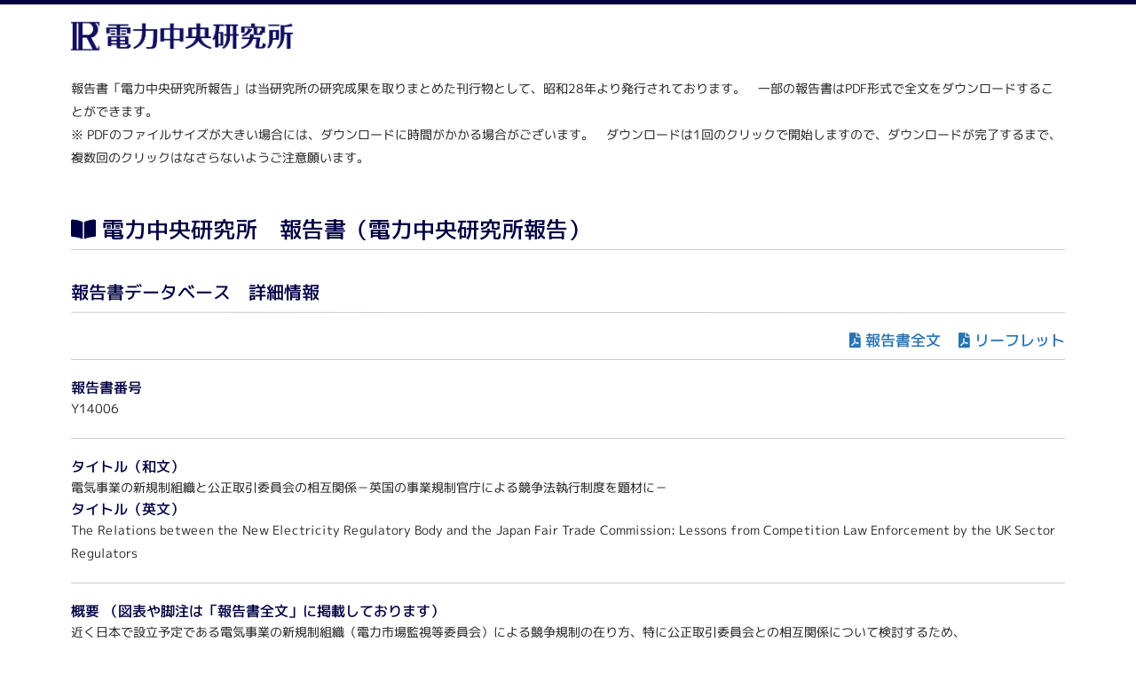

--- FILE ---
content_type: text/html; charset=UTF-8
request_url: https://criepi.denken.or.jp/hokokusho/pb/reportDetail?reportNoUkCode=Y14006
body_size: 10889
content:
<!DOCTYPE html>
<html lang="ja">
<head>
<meta charset="UTF-8">
<meta name="viewport" content="width=device-width">
<meta http-equiv="X-UA-Compatible" content="IE=edge">
<title>報告書 詳細情報　| 電力中央研究所</title>
<link href="https://fonts.googleapis.com/css?family=Noto+Sans+JP&display=swap" rel="stylesheet" />
<script type='text/javascript' src='https://criepi.denken.or.jp/hokokusho/js/libs.js'></script>
<script type='text/javascript' src='https://criepi.denken.or.jp/hokokusho/js/all.js'></script>
<script type='text/javascript' src='https://criepi.denken.or.jp/hokokusho/js/common_lw.js'></script>
<!-- [commom_lwとコンフリクト？] <script type='text/javascript' src='https://criepi.denken.or.jp/hokokusho/js/jquery-3.4.1.min.js'></script> -->
<script type='text/javascript' src='https://criepi.denken.or.jp/hokokusho/js/jquery.blockUI.js'></script>
<script type='text/javascript' src='https://criepi.denken.or.jp/hokokusho/js/jquery-ui.min.js'></script>
<script type="text/javascript" src='https://criepi.denken.or.jp/hokokusho/js/fontawesome5.js'></script>
<link rel="stylesheet" href="https://use.fontawesome.com/releases/v5.6.1/css/all.css">
<link rel="stylesheet" href="https://fonts.googleapis.com/css2?family=M+PLUS+1p:wght@400;500&display=swap">
<link rel="stylesheet" href="https://criepi.denken.or.jp/hokokusho/css/reset.css">
<link rel="stylesheet" href="https://criepi.denken.or.jp/hokokusho/css/all.css">
<link rel="stylesheet" href="https://criepi.denken.or.jp/hokokusho/css/report.css?20231227">
<link rel="stylesheet" href="https://criepi.denken.or.jp/hokokusho/css/margin.css">
<script type='text/javascript'>
var baseUrl = 'https://criepi.denken.or.jp/hokokusho/';
</script>

<!-- ※基本共通設定 -->
<meta property="og:title" content="電気事業の新規制組織と公正取引委員会の相互関係－英国の事業規制官庁による競争法執行制度を題材に－ ｜電力中央研究所 報告書" />
<meta property="og:type" content="article" />
<meta property="og:url" content="https://criepi.denken.or.jp/hokokusho/pb/reportDetail?reportNoUkCode=Y14006" />
<meta property="og:image"content="https://criepi.denken.or.jp/hokokusho/img/report.jpg" />
<meta property="og:site_name" content="電力中央研究所" />
<meta property="og:description" content="Y14006　2015/03" />
<!-- Facebook用設定 -->
<meta property="fb:app_id" content="1728945490457550" />
<!-- ※Twitter共通設定 -->
<meta name="twitter:card" content="summary" />
<meta name="twitter:site" content="@CRIEPI_Official" />

<!-- ※CMS取得情報設定 -->
<!-- report_cde:Y14006 -->
<!-- author:主,佐藤 佳邦 -->
<!-- title_j:電気事業の新規制組織と公正取引委員会の相互関係－英国の事業規制官庁による競争法執行制度を題材に－ -->
<!-- title_e:The Relations between the New Electricity Regulatory Body and the Japan Fair Trade Commission: Lessons from Competition Law Enforcement by the UK Sector Regulators -->
<!-- issued:2015/03 -->

</head>
<body id="TypeRESEARCH-CONT">
<!-- google analytics ========== -->
	<!-- Global site tag (gtag.js) - Google Analytics -->
<script async src="https://www.googletagmanager.com/gtag/js?id=G-J9HYGFNWGW"></script>
<script>
  window.dataLayer = window.dataLayer || [];
  function gtag(){dataLayer.push(arguments);}
  gtag('js', new Date());
  gtag('config', 'G-J9HYGFNWGW');
  gtag('config', 'UA-124368056-35');
</script>
<!-- /google analytics ========== -->

<div id="Container">

	<div id="HeadArea2">
		<h1 id="hd-Logo"><a href="/" target="_blank"><img src="https://criepi.denken.or.jp/hokokusho/img/logo_denken.png" alt="電力中央研究所" class="img-responsive"></a></h1>
	</div>

	<div class="content_box">
		<p>報告書「電力中央研究所報告」は当研究所の研究成果を取りまとめた刊行物として、昭和28年より発行されております。　一部の報告書はPDF形式で全文をダウンロードすることができます。</p>
		<p>※ PDFのファイルサイズが大きい場合には、ダウンロードに時間がかかる場合がございます。　ダウンロードは1回のクリックで開始しますので、ダウンロードが完了するまで、複数回のクリックはなさらないようご注意願います。</p>
	</div>

	<div class="content">
		<h2><i class="fas fa-book-open"></i> 電力中央研究所　報告書（電力中央研究所報告）</h2>

		<h3 class="marT30">報告書データベース　詳細情報</h3>
		<br/>

		<div class="flex_pdf">
								<p><a href="https://criepi.denken.or.jp/hokokusho/pb/reportDlConf?reportNoUkCode=Y14006&tenpuTypeCode=30&seqNo=1" target="_blank" class="lnk-pdf">報告書全文</a></p>
									<p><a href="https://criepi.denken.or.jp/hokokusho/pb/reportDlConf?reportNoUkCode=Y14006&tenpuTypeCode=10&seqNo=2" target="_blank" class="lnk-pdf">リーフレット</a></p>
					</div>

		<div class="line_box"><h4>報告書番号</h4><p>Y14006</p></div>

		<div class="line_box">
			<h4>タイトル（和文）</h4>
			<p>電気事業の新規制組織と公正取引委員会の相互関係－英国の事業規制官庁による競争法執行制度を題材に－</p>
			<h4>タイトル（英文）</h4>
			<p>The Relations between the New Electricity Regulatory Body and the Japan Fair Trade Commission: Lessons from Competition Law Enforcement by the UK Sector Regulators</p>
		</div>
		<div class="line_box">
			<h4>概要 （図表や脚注は「報告書全文」に掲載しております）</h4>
			<p>近く日本で設立予定である電気事業の新規制組織（電力市場監視等委員会）による競争規制の在り方、特に公正取引委員会との相互関係について検討するため、<br />
英国の電気事業規制官庁（Ofgem: Office of Gas & Electricity Markets（＝ガス電力市場局））の競争法権限、特に競争当局（CMA：Competition & Market Authority（＝競争市場庁））との重複をめぐる議論を整理・検討し、主要な論点として以下を明らかにした。<br />
（１）英国では事業規制官庁による競争法執行に対して、各分野の専門的知見の活用などの利点が主張される一方で、行政費用が増加する、規制官庁は競争法の専門性を欠くなどの懸念も指摘されている。日本の新規制組織による公正競争規制の在り方を検討する際にも、総合的な判断が必要である。<br />
（２）英国の事業規制官庁は、競争法と事業法規制の双方が適用可能な事例に対して、原則、競争法の優先適用が義務付けられている。日本では今後、独禁法・電気事業法の優劣関係や、個別事例の判断基準の議論を深め、ガイドライン等へ反映させることが必要である。その際、関連する英国の議論が参考となる。また、従前から独禁法が規制する行為に新たに新規制組織の事業法規制を課せば、不要な二重規制を生むのみならず、確立された独禁法の規制基準が無視されかねないことから、好ましくない。<br />
（３）英国では、競争当局と事業規制官庁の協議により、事件ごとに担当機関が決定され、競争法の重複適用を回避している。日本では、今後、新規制組織設立に伴う規制範囲の拡大や、異業種参入等による競争の複雑化などを契機に、ガイドラインが予期せぬ行為が競争上の課題になり得るため、英国のような個別協議の場の設置も、検討に値する。<br />
</p>
			<h4>概要 （英文）</h4>
			<p>This report explores the recent developments of the competition law enforcement by the UK sector regulators, with an emphasis on the energy regulator (Ofgem). The UK's competition law enforcement in regulated sectors is called as concurrent because its regulators can enforce the law in their respective markets, concurrently with the Competition & Market Authority (CMA). We have examined the UK's concurrent competition law enforcement. Major findings are as follows. First, while the concurrent regime has a set of benefits such as the use of sector-specific expertise in applying competition law, it also has a host of shortcomings such as the regulators' frequent use of sector regulation and non-use of competition law. Therefore, we need a comprehensive evaluation to conclude whether the concurrent regime has been truly successful. Second, the sector regulators and the CMA have a set of rules to avoid a double jeopardy, or the dual application of competition law by both of the two. Third, the UK's regulators utilize both sector regulation and competition law in a complementary way, with a statutory obligation that, in cases both powers are applicable, sector regulators must prioritize the use of the former. Based on the UK experience, we proposed, inter alia, that Japan's new regulator and the Fair Trade Commission have closer dialogue than ever in light of the future complication of competition. We also claimed that the new regulator's oversight should not cover conducts that have been under the Anti-Monopoly scrutiny, such as predatory pricing.</p>
		</div>

		<div class="line_box_flex">
			<div>
				<h4>報告書年度</h4><p>2014</p>
			</div>
			<div>
				<h4>発行年月</h4><p>2015/03</p>
			</div>
			<div></div>
			<div></div>
		</div>

		<div class="line_box">
			<h4>報告者</h4>
			<table class="tbl">
				<colgroup>
					<col style="width:10%;" />
					<col style="width:20%;" />
					<col style="width:70%;" />
				</colgroup>
				<tr><th>担当</th><th>氏名</th><th>所属</th></tr>
				<tr>
					<td><p>主</p></td>
					<td><p>佐藤 佳邦</p></td>
					<td><p>社会経済研究所 電気事業経営領域</p></td>
				</tr>
			</table>
		</div>

		<div class="line_box">
			<h4>キーワード</h4>
			<table class="tbl">
				<tr><th>和文</th><th>英文</th></tr>
					<tr>
					<td>新規制組織</td>
					<td>The New Electricity Regulator</td>
				</tr>
					<tr>
					<td>競争当局</td>
					<td>Competition Authorities</td>
				</tr>
					<tr>
					<td>独占禁止法</td>
					<td>The Anti-Monopoly Act</td>
				</tr>
					<tr>
					<td>重畳的制度</td>
					<td>Concurrent Regime</td>
				</tr>
					<tr>
					<td>英国</td>
					<td>The United Kingdom</td>
				</tr>
				</table>
		</div>

	</div><!-- content -->

		<!-- FootArea ========== -->
	<div id="FootArea">
		<address id="ft-Copylight"><img src="https://criepi.denken.or.jp/hokokusho/img/ft_copylight_rsp.gif" alt="Copyright (C) Central Research Institute of Electric Power Industry" /></address>
	</div>
<!-- /FootArea ========== -->

</div>
</body>
</html>

--- FILE ---
content_type: application/javascript
request_url: https://criepi.denken.or.jp/hokokusho/js/all.js
body_size: 27144
content:
/*!
 * @fileOverview Utility functions.
 */
!function (e, t, i) {
    "use strict";

    t.getScrollElement = function () {
        var e,
            i = t(window).scrollTop();
        return t(window).scrollTop(i + 1),
        e = t("html").scrollTop() > 0
            ? "html"
            : "body",
        t(window).scrollTop(i),
        e
    },
    t.fn.smoothScroll = function (e) {
        var i = t.extend({
            speed: 500,
            easing: "easeInOutCirc",
            callback: null
        }, e);
        return this.filter("a").each(function () {
            var e = this.hash;
            e && t(this).on("click.smoothscroll", function () {
                var s = 0;
                return window.innerWidth<=768&&(s=t(".page-header").height()), t("html, body").animate({scrollTop:t(e).offset().top-s}, i.speed, i.easing, i.callback), !1})}), this}, t.equalHeights=function(){var e=!1, i=[], s=function(i){e||a();var s=0;i.height("auto").each(function(){t(this).height()>s && (s = t(this).height())
            }),
            s > 0 && i.height(s)
        }, n = function () {
            if (! i.length)
                return !1;

            t.each(i, function (e, t) {
                s(t)
            })
        }, a = function () {
            e = !0
        };
        return {
            add: function (e) {
                return i.push(e),
                s(e)
            },
            equalize: function () {
                return n()
            }
        }
    }(),
    t.fn.equalHeights = function () {
        return t.equalHeights.add(this),
        this
    },

    t.fn.modal = function (e) {
        var i = t.extend({
            speed: 300,
            wrapperClassName: "js-modal_wrapper",
            wrapperOpenFlag: "is-open",
            triggerClass: ".js-modal",
            triggerOpenFlag: "is-current",
            targetClass: ".js-modal_target",
            targetOpenFlag: "is-open",
            htmlFixFlag: "is-fixed",
            targetData: "modal-target",
            targetWidthData: "modal-width"
        }, e);
        if (0 === t(i.triggerClass).length)
            return !1;

        var s,
            n = function (e) {
                var t = e.data(i.targetData);
                return t || (t = e.attr("href")),
                t
            },
            a = function (e) {
                var s = t('[href="' + n(e) + '"], [data-' + i.targetData + '="' + n(e) + '"]');
                return e.hasClass(i.triggerOpenFlag)
                    ? (s.removeClass(i.triggerOpenFlag), !1)
                    : (s.addClass(i.triggerOpenFlag), !0)
            },
            o = function (e) {
                var a = t(n(e));
                if (0 === a.length)
                    return !1;

                var o = t(i.targetClass).filter(":visible");
                o.length > 0 && r(t('[href="#' + o.attr("id") + '"], [data-' + i.targetData + '="#' + o.attr("id") + '"]'));
                var l = a.data(i.targetWidthData);
                l && a.width(l),
                a.addClass(i.targetOpenFlag),
                s.addClass(i.wrapperOpenFlag),
                t("html").addClass(i.htmlFixFlag);
                var c = s.innerHeight(),
                    d = a.height();
                d < c && a.css({
                    top: (c - d) / 2
                })
            },
            r = function (e) {
                t("html").removeClass(i.htmlFixFlag),
                s.scrollTop(0).removeClass(i.wrapperOpenFlag),
                t(i.targetClass).css({top: "", width: ""}).removeClass(i.targetOpenFlag);
                t(
                    e
                        ? '[href="' + n(e) + '"], [data-' + i.targetData + '="' + n(e) + '"]'
                        : i.triggerClass
                ).removeClass(i.triggerOpenFlag)
            };
        s = t("<div></div>")
            .addClass(i.wrapperClassName)
            .appendTo("body")
            .on("click", function (e) {
                0 === t(e.target).closest(i.targetClass).length && r()
            }),
        t(i.targetClass).appendTo(s),
        t(this).off("click.smoothscroll").on("click", function () {
            return a(t(this))
                ? o(t(this))
                : r(t(this)),
            !1
        })
    }
}(window, window.jQuery, window._), /*!
 * @fileOverview Common functions.
 */
function (e, t) {
    "use strict";
    var i = !1,
        s = !1,
        n = {
            initialize: function () {
                return this
            },
            render: function () {
                return this.setupInclude(),
                this.setUpSmoothScroll(),
                this.setUpSiteSearch(),
                this.setUpAutoCurrentNav(),
                this.setUpSPMenu(),
                this.setUpSPTelTo(),
                this.setUpSlider(),
                this.setUpOperationMessage(),
                this.setupJsonNews(),
                this.setupNyuzyoButton(),
                this.setUpModal(),
                this
            },
            onLoad: function () {
                return this.setUpEqualHeights(),
                this.setUpAdjustAnchor(),
                this.setUpReturntopLink(),
                this
            },
            scroll: function () {
                return this.setUpReturntopLink(),
                this
            },
            resized: function () {
                return this.setUpEqualHeights(),
                this
            },
            resize: function () {
                return this.setUpReturntopLink(),
                !1 !== i && clearTimeout(i),
                i = setTimeout(function () {
                    n.resized()
                }, 150),
                this
            },
            isResponsived: function () {
                return window.innerWidth<=768}, checkUA:function(){var t=navigator.userAgent.toLowerCase(), i=navigator.appVersion.toLowerCase(), s=t.indexOf("msie")> -1 && -1 === t.indexOf("opera"),
                n = -1 !== t.indexOf("trident/7"),
                a = {
                    ie: s || n,
                    ie6: s && -1 !== i.indexOf("msie 6."),
                    ie7: s && -1 !== i.indexOf("msie 7."),
                    ie8: s && -1 !== i.indexOf("msie 8."),
                    ie9: s && -1 !== i.indexOf("msie 9."),
                    ie10: s && -1 !== i.indexOf("msie 10."),
                    ie11: n,
                    iemobile: -1 !== t.indexOf("iemobile"),
                    edge: -1 !== t.indexOf("edge"),
                    chrome: -1 !== t.indexOf("chrome") && -1 === t.indexOf("edge"),
                    firefox: -1 !== t.indexOf("firefox"),
                    safari: -1 !== t.indexOf("safari") && -1 === t.indexOf("chrome"),
                    opera: -1 !== t.indexOf("opera")
                },
                o = {
                    iphone: -1 !== t.indexOf("iphone"),
                    ipod: -1 !== t.indexOf("ipod"),
                    ipad: -1 !== t.indexOf("ipad"),
                    android: -1 !== t.indexOf("android"),
                    windows: -1 !== t.indexOf("windows") && -1 !== t.indexOf("phone")
                },
                r = (-1 !== t.indexOf("mobi") || o.iphone || o.ipod || o.iemobile || o.windows && -1 === t.indexOf("wpdesktop")) && !o.ipad,
                l = {
                    mobile: r,
                    tablet: o.ipad || o.android && !r
                },
                c = {};
                return e.extend(c, a, o, l),
                c
            },
            setupInclude: function () {
                if (0 === e(".js-include").length)
                    return !1;

                e(".js-include").each(function () {
                    var t = e(this),
                        i = t.data("href");
                    e
                        .ajax({url: i})
                        .done(function (e) {
                            t.after(e),
                            t.remove()
                        })
                        .fail(function (e, s, n) {
                            t.remove(),
                            console.log(i, s, n)
                        })
                })
            },

            setUpSmoothScroll: function () {
                e('a[href^="#"], area[href^="#"]').smoothScroll()
            },
            setUpAdjustAnchor: function () {
                var t = location.hash;
                if (! t || 0 === e(t).length)
                    return !1;

                var i = 0;
                n.isResponsived() && (i = e(".page-header").height()),
                e(window).scrollTop(e(t).offset().top - i)
            },
            bodyFix: function (t, i) {
                clearTimeout(s);
                var n = e("body");
                if (0 === n.length)
                    return !1;

                t && ! n.hasClass("is-fixed")
                    ? (n.addClass("is-fixed"), e("html").addClass("is-fixed"))
                    : ! t && n.hasClass("is-fixed") && (e("html").removeClass("is-fixed"), s = setTimeout(function () {
                        n.removeClass("is-fixed")
                    }, 500)),
                i && ! n.hasClass("is-covered")
                    ? s = setTimeout(function () {
                        n.addClass("is-covered")
                    }, 10)
                    : ! i && n.hasClass("is-covered") && n.removeClass("is-covered")
            },
            setUpSiteSearch: function () {
                var t = e(".js-sitesearch").attr("href"),
                    i = ".js-sitesearch_input";
                if (0 === e(".js-sitesearch").length || 0 === e(t).length || 0 === e(i).length || 0 === e(".js-sitesearch_submit").length)
                    return !1;

                var s,
                    a,
                    o = function (o) {
                        clearTimeout(a),
                        o.addClass("is-current");
                        var r = e(t)
                            .stop()
                            .show()
                            .find(i)
                            .focus()
                            .end();
                        c(r.find(i));
                        n.isResponsived()
                            ? (n.bodyFix(!0, !0), r.css({opacity: 0}).animate({
                                opacity: 1
                            }, 500), s = setTimeout(function () {
                                r.css({opacity: ""})
                            }, 510))
                            : function () {
                                var e = r.innerWidth();
                                r.css({width: o.innerWidth(), opacity: 0}).animate({
                                    width: e,
                                    opacity: 1
                                }, 500),
                                s = setTimeout(function () {
                                    r.css({width: "", opacity: ""})
                                }, 510)
                            }()
                    },
                    r = function (o) {
                        clearTimeout(s),
                        o.removeClass("is-current").focus();
                        var r = e(t).stop();
                        c(r.find(i));
                        n.isResponsived()
                            ? (n.bodyFix(!1, !1), r.animate({
                                opacity: 0
                            }, 2 / 3 * 500))
                            : r.animate({
                                width: o.innerWidth(),
                                opacity: 0
                            }, 2 / 3 * 500),
                        a = setTimeout(function () {
                            r.css({width: "", opacity: ""}).hide()
                        }, 2 / 3 * 500 + 10)
                    },
                    l = function (e) {
                        return !! e.hasClass("is-current")
                    },
                    c = function (e) {
                        var i = e.closest(t).find(".js-sitesearch_submit");
                        e.val()
                            ? i.addClass("is-active")
                            : i.removeClass("is-active")
                    },
                    d = function () {
                        e(".js-sitesearch").removeClass("is-current"),
                        e(t).css({width: "", bottom: "", opacity: ""}).hide(),
                        n.bodyFix(!1, !1)
                    };
                e(".js-sitesearch").off("click").on("click", function () {
                    return l(e(this))
                        ? r(e(this))
                        : o(e(this)),
                    !1
                }),
                e("body").on("click", function (i) {
                    0 === e(i.target).closest(t).length && l(e(".js-sitesearch")) && r(e(".js-sitesearch"))
                }),
                e(t).find("form").on("submit", function (t) {
                    if (! e(this).find(i).val())
                        return r(e(".js-sitesearch")),
                        !1

                }),
                e(t).find(i).on("keyup blur", function () {
                    c(e(this))
                });
                var u,
                    h = n.isResponsived();
                e(window).on("resize", function () {
                    clearTimeout(u),
                    u = setTimeout(function () {
                        h !== n.isResponsived() && (d(), h = n.isResponsived())
                    }, 150)
                })
            },
            setUpAutoCurrentNav: function () {
                if (0 === e(".js-autocurrent").length)
                    return !1;

                var t = function (e) {
                        return e = e.replace(/\/index.(s|)htm(l|)/g, "/")
                    },
                    i = function (e) {
                        var i,
                            s = t(location.pathname);
                        i = t(
                            e.data("href")
                                ? e.data("href")
                                : e.attr("href")
                        ),
                        s.match(i) && e.addClass("is-current")
                    };
                e(".js-autocurrent").find("a").each(function () {
                    i(e(this))
                })
            },
            setUpSPMenu: function () {
                var t = e(".js-spmenu").attr("href");
                if (0 === e(".js-spmenu").length || 0 === e(t).length)
                    return !1;

                var i,
                    s,
                    a = function (a) {
                        clearTimeout(s),
                        a.addClass("is-current"),
                        n.bodyFix(!0, !0);
                        var o = e(t)
                            .stop()
                            .css("height", "")
                            .show();
                        l(o),
                        o.css({opacity: 0}).animate({
                            opacity: 1
                        }, 500),
                        0 !== o.find(".js-equal-heights").length && n.setUpEqualHeights(),
                        i = setTimeout(function () {
                            o.css({opacity: ""})
                        }, 510)
                    },
                    o = function (a) {
                        clearTimeout(i),
                        a.removeClass("is-current"),
                        n.bodyFix(!1, !1);
                        var o = e(t).stop().animate({
                            opacity: 0
                        }, 2 / 3 * 500);
                        s = setTimeout(function () {
                            o
                                .css({height: "", opacity: ""})
                                .scrollTop(0)
                                .hide()
                        }, 2 / 3 * 500 + 10)
                    },
                    r = function (e) {
                        return !! e.hasClass("is-current")
                    },
                    l = function (e) {
                        var t = window.innerHeight - 54;
                        e.css({height: t})
                    },
                    c = function () {
                        e(".js-spmenu").removeClass("is-current"),
                        e(t)
                            .css({height: "", opacity: ""})
                            .scrollTop(0)
                            .hide(),
                        n.bodyFix(!1, !1)
                    };
                e(".js-spmenu").off("click").on("click", function () {
                    return r(e(this))
                        ? o(e(this))
                        : a(e(this)),
                    !1
                }),
                e("body").on("click", function (i) {
                    0 === e(i.target).closest(t).length && r(e(".js-spmenu")) && o(e(".js-spmenu"))
                });
                var d,
                    u = n.isResponsived();
                e(window).on("resize", function () {
                    r(e(".js-spmenu")) && l(e(t)),
                    clearTimeout(d),
                    d = setTimeout(function () {
                        u !== n.isResponsived() && (c(), u = n.isResponsived())
                    }, 150)
                })
            },
            setUpSPTelTo: function () {
                if (0 === e(".js-sptelto").length)
                    return !1;

                var t = function (e) {
                    var t = e.text().replace(/\r?\n| |　/g, "");
                    n.checkUA().mobile || n.checkUA().tablet
                        ? 0 === e.find("a").length && e.html('<a href="tel:' + t.replace(/-/g, "") + '">' + t + "</a>")
                        : e.find("a").length > 0 && e.html(t)
                };
                e(".js-sptelto").each(function () {
                    t(e(this))
                })
            },
            setUpOperationMessage: function () {
                var t = ".js-operation-message";
                if (0 === e(t).length)
                    return !1;

                !function () {
                    var i = function (i) {
                        if ("1" === i) {
                            var s = e(t).closest(".js-operation-message_wrap");
                            0 === s.length && (s = e(t)),
                            s.addClass("has-aleart")
                        }
                    };
                    e.ajax({url: "/unten/check.txt"}).then(function (e) {
                        i(e)
                    }, function (e, t, i) {
                        console.log(e, t, i)
                    })
                }(),
                function () {
                    var i = function (i) {
                            e(t).html(i.replace(/\r?\n/g, "")),
                            (e(t).hasClass(".js-equal-heights") || e(t).closest(".js-equal-heights").length) && n.setUpEqualHeights()
                        },
                        s = function () {
                            e(t).html("データの取得に時間がかかっています。しばらく時間を置いてから再読み込みを行ってください。")
                        };
                    e.ajax({
                        beforeSend: function (e) {
                            e.overrideMimeType("text/plain;charset=shift_jis")
                        },
                        url: "/unten/unten.txt"
                    }).then(function (e) {
                        i(e)
                    }, function (e, t, i) {
                        s(),
                        console.log(e, t, i)
                    })
                }()
            },
            setupJsonNews: function () {
                if (0 === e(".js-news").length || 0 === e(".js-news_title").length || 0 === e(".js-news_message").length)
                    return !1;

                var t = function (t) {
                    if (!Number(t.check) || ! t.title || ! t.message)
                        return !1;

                    e(".js-news_title").html("【" + t.title + "】"),
                    e(".js-news_message").html(t.message),
                    e(".js-news").addClass("is-show")
                };
                e
                    .ajax({url: "/unten/information.json", dataType: "json"})
                    .done(function (e, i, s) {
                        t(e)
                    })
                    .fail(function (e, t, i) {
                        console.log(e, t, i)
                    })
            },
            setupNyuzyoButton: function () {
                if (! e(".js-nyujyou").length)
                    return !1;

                var t = function (t) {
                    t.isNormal || e(".js-nyujyou").addClass("is-abnormal")
                };
                e
                    .ajax({url: "/nyujyokisei/nyujokisei_status.json", dataType: "json"})
                    .done(function (e, i, s) {
                        t(e)
                    })
                    .fail(function (e, t, i) {
                        console.log(e, t, i)
                    })
            },
            setUpSlider: function () {
                if (0 === e(".js-slider").length)
                    return !1;

                var t = function (e, t, i, s, n, a, o, r) {
                        console.log(e),
                        e.slick({
                            autoplay: t,
                            autoplaySpeed: i,
                            speed: s,
                            dots: n,
                            arrows: a,
                            slidesToShow: o,
                            fade: r
                        })
                    },
                    i = function (e) {
                        var i,
                            s,
                            a,
                            o = e.data("slider-autoplay"),
                            r = e.data("slider-autoplayspeed"),
                            l = e.data("slider-movespeed"),
                            c = e.data("slider-fade");
                        n.isResponsived()
                            ? (i = e.data("slider-column-sp"), s = e.data("slider-pager-sp"), a = e.data("slider-arrow-sp"))
                            : (i = e.data("slider-column-pc"), s = e.data("slider-pager-pc"), a = e.data("slider-arrow-pc")),
                        t(e, o, r, l, s, a, i, c)
                    },
                    s = function (e) {
                        var i = e.data("slider-column"),
                            s = e.data("slider-autoplay"),
                            n = e.data("slider-autoplayspeed"),
                            a = e.data("slider-movespeed"),
                            o = e.data("slider-pager"),
                            r = e.data("slider-arrow"),
                            l = e.data("slider-fade");
                        t(e, s, n, a, o, r, i, l)
                    };
                e(".js-slider").each(function () {
                    e(this).data("slider-responsive")
                        ? i(e(this))
                        : s(e(this))
                });
                var a,
                    o = n.isResponsived();
                e(window).on("resize", function () {
                    clearTimeout(a),
                    a = setTimeout(function () {
                        o !== n.isResponsived() && (e(".js-slider").each(function () {
                            e(this).data("slider-responsive") && (e(this).slick("unslick"), i(e(this)))
                        }), o = n.isResponsived())
                    }, 150)
                })
            },
            setUpModal: function () {
                e(".js-modal").modal()
            },
            setUpEqualHeights: function () {
                var t,
                    i = e(".js-tab-content, .js-accordion-content").filter(":hidden"),
                    s = i.length,
                    a = {};
                s && i.addClass("js-hidden-content").show(),
                e(".js-equal-heights").each(function () {
                    var i = "";
                    s && (
                            t = e(this)
                                .parents(".js-tab-content")
                                .eq(0)
                                .attr("id"),
                            i = t
                                ? "tab-" + t + "-"
                                : ""
                        ),
                    e(this).data("equalHeightsGroup")
                        ? i += "group-" + e(this).data("equalHeightsGroup")
                        : i += "offset-" + e(this).offset().top;
                    var o = function (t) {
                            i in a || (a[i] = e([])),
                            a[i] = a[i].add(t)
                        },
                        r = e(this).data("equal-heights-onlypc"),
                        l = e(this).data("equal-heights-onlysp");
                    r || l
                        ? r && ! n.isResponsived() || l && n.isResponsived()
                            ? o(this)
                            : e(this).height("")
                        : o(this)
                }),
                s && i.filter(".js-hidden-content").hide(),
                e.each(a, function () {
                    this.equalHeights()
                })
            },
            setUpReturntopLink: function () {
                if (0 === e(".js-return-top").length)
                    return !1;

                var t = window.innerHeight,
                    i = function () {
                        var i = e(window).scrollTop(),
                            s = window.innerHeight;
                        return i + s > t
                    };
                i() !== e(".js-return-top").hasClass("is-fixed") && (
                    i()
                        ? e(".js-return-top").addClass("is-fixed")
                        : e(".js-return-top").removeClass("is-fixed")
                )
            }

        };
    e(document).ready(t.bind(n.initialize().render, n)),
    e(window).on("load", t.bind(n.initialize().onLoad, n)),
    e(window).on("scroll", t.bind(n.initialize().scroll, n)),
    e(window).on("resize", t.bind(n.initialize().resize, n))
}(window.jQuery, window._);
